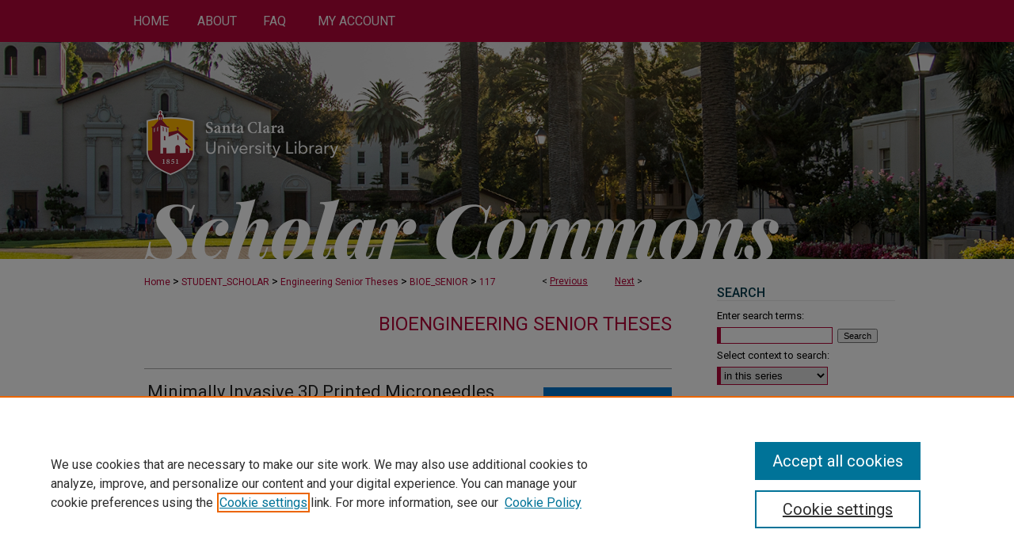

--- FILE ---
content_type: text/html; charset=UTF-8
request_url: https://scholarcommons.scu.edu/bioe_senior/117/
body_size: 7607
content:

<!DOCTYPE html>
<html lang="en">
<head><!-- inj yui3-seed: --><script type='text/javascript' src='//cdnjs.cloudflare.com/ajax/libs/yui/3.6.0/yui/yui-min.js'></script><script type='text/javascript' src='//ajax.googleapis.com/ajax/libs/jquery/1.10.2/jquery.min.js'></script><!-- Adobe Analytics --><script type='text/javascript' src='https://assets.adobedtm.com/4a848ae9611a/d0e96722185b/launch-d525bb0064d8.min.js'></script><script type='text/javascript' src=/assets/nr_browser_production.js></script>

<!-- def.1 -->
<meta charset="utf-8">
<meta name="viewport" content="width=device-width">
<title>
"Minimally Invasive 3D Printed Microneedles for Glucose Monitoring" by Eduardo Quintero and Justin Wong
</title>


<!-- FILE article_meta-tags.inc --><!-- FILE: /srv/sequoia/main/data/assets/site/article_meta-tags.inc -->
<meta itemprop="name" content="Minimally Invasive 3D Printed Microneedles for Glucose Monitoring">
<meta property="og:title" content="Minimally Invasive 3D Printed Microneedles for Glucose Monitoring">
<meta name="twitter:title" content="Minimally Invasive 3D Printed Microneedles for Glucose Monitoring">
<meta property="article:author" content="Eduardo Quintero">
<meta name="author" content="Eduardo Quintero">
<meta property="article:author" content="Justin Wong">
<meta name="author" content="Justin Wong">
<meta name="robots" content="noodp, noydir">
<meta name="description" content="Continuous glucose monitoring (CGM) provides an instantaneous real-time display of glucose level, rate of change of glucose, alerts, and alarms for actual or impending hypo- and hyperglycemia. Continuous glucose monitors are able to stay implanted on the patient anywhere from 7-14 days, giving patients and doctors valuable information to help improve patient care for diabetics, and providing them with a way to continuously monitor their blood glucose level concentration throughout the day.
Conventional methods of glucose detection such as blood glucose meters require the patient to gather frequent blood samples to generate instantaneous results that are only accurate as of the time of day the reading was taken. These methods fail to take account of daily fluctuations in glucose levels that can arise from changes in diet and physical activity.
In an effort to optimize cost, reliability, and accessibility, this paper proposes a minimally invasive continuous glucose monitoring system that is able to detect glucose levels in interstitial fluid through the use of solid 3D printed microneedles. This CGM device would provide an easily affordable, accessible, and pain-free option for diabetic patients. Providing patients with a way to continuously monitor their glucose levels allows for more personal involvement with their health decisions and ultimately serves as a guide toward more effective diabetes management.">
<meta itemprop="description" content="Continuous glucose monitoring (CGM) provides an instantaneous real-time display of glucose level, rate of change of glucose, alerts, and alarms for actual or impending hypo- and hyperglycemia. Continuous glucose monitors are able to stay implanted on the patient anywhere from 7-14 days, giving patients and doctors valuable information to help improve patient care for diabetics, and providing them with a way to continuously monitor their blood glucose level concentration throughout the day.
Conventional methods of glucose detection such as blood glucose meters require the patient to gather frequent blood samples to generate instantaneous results that are only accurate as of the time of day the reading was taken. These methods fail to take account of daily fluctuations in glucose levels that can arise from changes in diet and physical activity.
In an effort to optimize cost, reliability, and accessibility, this paper proposes a minimally invasive continuous glucose monitoring system that is able to detect glucose levels in interstitial fluid through the use of solid 3D printed microneedles. This CGM device would provide an easily affordable, accessible, and pain-free option for diabetic patients. Providing patients with a way to continuously monitor their glucose levels allows for more personal involvement with their health decisions and ultimately serves as a guide toward more effective diabetes management.">
<meta name="twitter:description" content="Continuous glucose monitoring (CGM) provides an instantaneous real-time display of glucose level, rate of change of glucose, alerts, and alarms for actual or impending hypo- and hyperglycemia. Continuous glucose monitors are able to stay implanted on the patient anywhere from 7-14 days, giving patients and doctors valuable information to help improve patient care for diabetics, and providing them with a way to continuously monitor their blood glucose level concentration throughout the day.
Conventional methods of glucose detection such as blood glucose meters require the patient to gather frequent blood samples to generate instantaneous results that are only accurate as of the time of day the reading was taken. These methods fail to take account of daily fluctuations in glucose levels that can arise from changes in diet and physical activity.
In an effort to optimize cost, reliability, and accessibility, this paper proposes a minimally invasive continuous glucose monitoring system that is able to detect glucose levels in interstitial fluid through the use of solid 3D printed microneedles. This CGM device would provide an easily affordable, accessible, and pain-free option for diabetic patients. Providing patients with a way to continuously monitor their glucose levels allows for more personal involvement with their health decisions and ultimately serves as a guide toward more effective diabetes management.">
<meta property="og:description" content="Continuous glucose monitoring (CGM) provides an instantaneous real-time display of glucose level, rate of change of glucose, alerts, and alarms for actual or impending hypo- and hyperglycemia. Continuous glucose monitors are able to stay implanted on the patient anywhere from 7-14 days, giving patients and doctors valuable information to help improve patient care for diabetics, and providing them with a way to continuously monitor their blood glucose level concentration throughout the day.
Conventional methods of glucose detection such as blood glucose meters require the patient to gather frequent blood samples to generate instantaneous results that are only accurate as of the time of day the reading was taken. These methods fail to take account of daily fluctuations in glucose levels that can arise from changes in diet and physical activity.
In an effort to optimize cost, reliability, and accessibility, this paper proposes a minimally invasive continuous glucose monitoring system that is able to detect glucose levels in interstitial fluid through the use of solid 3D printed microneedles. This CGM device would provide an easily affordable, accessible, and pain-free option for diabetic patients. Providing patients with a way to continuously monitor their glucose levels allows for more personal involvement with their health decisions and ultimately serves as a guide toward more effective diabetes management.">
<meta name="keywords" content="Microneedles, CGM, Minimally-Invasive, 3D-Printed">
<meta name="bepress_citation_dissertation_institution" content="Santa Clara University">
<meta name="bepress_citation_author" content="Quintero, Eduardo">
<meta name="bepress_citation_author" content="Wong, Justin">
<meta name="bepress_citation_title" content="Minimally Invasive 3D Printed Microneedles for Glucose Monitoring">
<meta name="bepress_citation_date" content="2022">
<!-- FILE: /srv/sequoia/main/data/assets/site/ir_download_link.inc -->
<!-- FILE: /srv/sequoia/main/data/assets/site/article_meta-tags.inc (cont) -->
<meta name="bepress_citation_pdf_url" content="https://scholarcommons.scu.edu/cgi/viewcontent.cgi?article=1116&amp;context=bioe_senior">
<meta name="bepress_citation_abstract_html_url" content="https://scholarcommons.scu.edu/bioe_senior/117">
<meta name="bepress_citation_publisher" content="Santa Clara : Santa Clara University, 2022.">
<meta name="bepress_citation_online_date" content="2022/7/8">
<meta name="viewport" content="width=device-width">
<!-- Additional Twitter data -->
<meta name="twitter:card" content="summary">
<!-- Additional Open Graph data -->
<meta property="og:type" content="article">
<meta property="og:url" content="https://scholarcommons.scu.edu/bioe_senior/117">
<meta property="og:site_name" content="Scholar Commons">




<!-- FILE: article_meta-tags.inc (cont) -->
<meta name="bepress_is_article_cover_page" content="1">


<!-- sh.1 -->
<link rel="stylesheet" href="/ir-style.css" type="text/css" media="screen">
<link rel="stylesheet" href="/ir-custom.css" type="text/css" media="screen">
<link rel="stylesheet" href="../ir-custom.css" type="text/css" media="screen">
<link rel="stylesheet" href="/ir-local.css" type="text/css" media="screen">
<link rel="stylesheet" href="../ir-local.css" type="text/css" media="screen">
<link rel="stylesheet" href="/ir-print.css" type="text/css" media="print">
<link type="text/css" rel="stylesheet" href="/assets/floatbox/floatbox.css">
<link rel="alternate" type="application/rss+xml" title="Site Feed" href="/recent.rss">
<link rel="shortcut icon" href="/favicon.ico" type="image/x-icon">
<!--[if IE]>
<link rel="stylesheet" href="/ir-ie.css" type="text/css" media="screen">
<![endif]-->

<!-- JS -->
<script type="text/javascript" src="/assets/jsUtilities.js"></script>
<script type="text/javascript" src="/assets/footnoteLinks.js"></script>
<script type="text/javascript" src="/assets/scripts/yui-init.pack.js"></script>
<script type="text/javascript" src="/assets/scripts/bepress-init.debug.js"></script>
<script type="text/javascript" src="/assets/scripts/JumpListYUI.pack.js"></script>

<!-- end sh.1 -->




<script type="text/javascript">var pageData = {"page":{"environment":"prod","productName":"bpdg","language":"en","name":"ir_etd:article","businessUnit":"els:rp:st"},"visitor":{}};</script>

</head>
<body >
<!-- FILE /srv/sequoia/main/data/scholarcommons.scu.edu/assets/header.pregen --><!-- FILE: /srv/sequoia/main/data/assets/site/mobile_nav.inc --><!--[if !IE]>-->
<script src="/assets/scripts/dc-mobile/dc-responsive-nav.js"></script>

<header id="mobile-nav" class="nav-down device-fixed-height" style="visibility: hidden;">
  
  
  <nav class="nav-collapse">
    <ul>
      <li class="menu-item active device-fixed-width"><a href="https://scholarcommons.scu.edu" title="Home" data-scroll >Home</a></li>
      <li class="menu-item device-fixed-width"><a href="https://scholarcommons.scu.edu/do/search/advanced/" title="Search" data-scroll ><i class="icon-search"></i> Search</a></li>
      <li class="menu-item device-fixed-width"><a href="https://scholarcommons.scu.edu/communities.html" title="Browse" data-scroll >Browse Collections</a></li>
      <li class="menu-item device-fixed-width"><a href="/cgi/myaccount.cgi?context=bioe_senior" title="My Account" data-scroll >My Account</a></li>
      <li class="menu-item device-fixed-width"><a href="https://scholarcommons.scu.edu/about.html" title="About" data-scroll >About</a></li>
      <li class="menu-item device-fixed-width"><a href="https://network.bepress.com" title="Digital Commons Network" data-scroll ><img width="16" height="16" alt="DC Network" style="vertical-align:top;" src="/assets/md5images/8e240588cf8cd3a028768d4294acd7d3.png"> Digital Commons Network™</a></li>
    </ul>
  </nav>
</header>

<script src="/assets/scripts/dc-mobile/dc-mobile-nav.js"></script>
<!--<![endif]-->
<!-- FILE: /srv/sequoia/main/data/scholarcommons.scu.edu/assets/header.pregen (cont) -->



<div id="scu">
	<div id="container">
		<a href="#main" class="skiplink" accesskey="2" >Skip to main content</a>

		
			<div id="navigation">
				<!-- FILE: /srv/sequoia/main/data/assets/site/ir_navigation.inc -->

<div id="tabs" role="navigation" aria-label="Main"><ul><li id="tabfour"><a href="https://scholarcommons.scu.edu" title="Home" ><span>Home</span></a></li><li id="tabthree"><a href="https://scholarcommons.scu.edu/about.html" title="About" ><span>About</span></a></li><li id="tabtwo"><a href="https://scholarcommons.scu.edu/faq.html" title="FAQ" ><span>FAQ</span></a></li><li id="tabone"><a href="https://scholarcommons.scu.edu/cgi/myaccount.cgi?context=bioe_senior" title="My Account" ><span>My Account</span></a></li></ul></div>

<!-- FILE: /srv/sequoia/main/data/scholarcommons.scu.edu/assets/header.pregen (cont) -->
			</div>			
					
			<div id="header" role="banner">
				<a href="https://scholarcommons.scu.edu" id="banner_link" title="Scholar Commons" >
					<img id="banner_image" alt="Scholar Commons" width='1960' height='548' src="/assets/md5images/4aa44725a967875bb88e34ea852acc21.png">
				</a>	
				
					<a href="https://www.scu.edu/library/" id="logo_link" title="Santa Clara University" >
						<img id="logo_image" alt="Santa Clara University Library" width='243' height='82' src="/assets/md5images/72fe6553ad8b6753f929d162033986fc.png">
					</a>	
				
			</div>
		

		<div id="wrapper">
			<div id="content">
				<div id="main" class="text" role="main">


<script type="text/javascript" src="/assets/floatbox/floatbox.js"></script>
<!-- FILE: /srv/sequoia/main/data/assets/site/article_pager.inc -->

<div id="breadcrumb"><ul id="pager">

                
                 
<li>&lt; <a href="https://scholarcommons.scu.edu/bioe_senior/116" class="ignore" >Previous</a></li>
        
        
        

                
                 
<li><a href="https://scholarcommons.scu.edu/bioe_senior/119" class="ignore" >Next</a> &gt;</li>
        
        
        
<li>&nbsp;</li></ul><div class="crumbs"><!-- FILE: /srv/sequoia/main/data/assets/site/ir_breadcrumb.inc -->

<div class="crumbs" role="navigation" aria-label="Breadcrumb">
	<p>
	
	
			<a href="https://scholarcommons.scu.edu" class="ignore" >Home</a>
	
	
	
	
	
	
	
	
	
	
	 <span aria-hidden="true">&gt;</span> 
		<a href="https://scholarcommons.scu.edu/student_scholar" class="ignore" >STUDENT_SCHOLAR</a>
	
	
	
	
	
	
	 <span aria-hidden="true">&gt;</span> 
		<a href="https://scholarcommons.scu.edu/eng_senior_theses" class="ignore" >Engineering Senior Theses</a>
	
	
	
	
	
	
	 <span aria-hidden="true">&gt;</span> 
		<a href="https://scholarcommons.scu.edu/bioe_senior" class="ignore" >BIOE_SENIOR</a>
	
	
	
	
	
	 <span aria-hidden="true">&gt;</span> 
		<a href="https://scholarcommons.scu.edu/bioe_senior/117" class="ignore" aria-current="page" >117</a>
	
	
	
	</p>
</div>


<!-- FILE: /srv/sequoia/main/data/assets/site/article_pager.inc (cont) --></div>
</div>
<!-- FILE: /srv/sequoia/main/data/assets/site/ir_etd/article/index.html (cont) -->
<!-- FILE: /srv/sequoia/main/data/assets/site/ir_etd/article/article_info.inc --><!-- FILE: /srv/sequoia/main/data/assets/site/openurl.inc -->

























<!-- FILE: /srv/sequoia/main/data/assets/site/ir_etd/article/article_info.inc (cont) -->
<!-- FILE: /srv/sequoia/main/data/assets/site/ir_download_link.inc -->









	
	
	
    
    
    
	
		
		
		
	
	
	
	
	
	

<!-- FILE: /srv/sequoia/main/data/assets/site/ir_etd/article/article_info.inc (cont) -->
<!-- FILE: /srv/sequoia/main/data/assets/site/ir_etd/article/ir_article_header.inc --><div id="series-header">
<!-- FILE: /srv/sequoia/main/data/assets/site/ir_etd/ir_etd_logo.inc -->
<!-- FILE: /srv/sequoia/main/data/assets/site/ir_etd/article/ir_article_header.inc (cont) --><h2 id="series-title"><a href="https://scholarcommons.scu.edu/bioe_senior" >Bioengineering Senior Theses</a></h2></div>
<div style="clear: both"></div><div id="sub">
<div id="alpha">
<!-- FILE: /srv/sequoia/main/data/assets/site/ir_etd/article/article_info.inc (cont) --><div id='title' class='element'>
<h1><a href='https://scholarcommons.scu.edu/cgi/viewcontent.cgi?article=1116&amp;context=bioe_senior'>Minimally Invasive 3D Printed Microneedles for Glucose Monitoring</a></h1>
</div>
<div class='clear'></div>
<div id='authors' class='element'>
<h2 class='visually-hidden'>Author</h2>
<p class="author"><a href='https://scholarcommons.scu.edu/do/search/?q=author%3A%22Eduardo%20Quintero%22&start=0&context=7599519'><strong>Eduardo Quintero</strong></a><br />
<a href='https://scholarcommons.scu.edu/do/search/?q=author%3A%22Justin%20Wong%22&start=0&context=7599519'><strong>Justin Wong</strong></a><br />
</p></div>
<div class='clear'></div>
<div id='publication_date' class='element'>
<h2 class='field-heading'>Date of Award</h2>
<p>6-2022</p>
</div>
<div class='clear'></div>
<div id='document_type' class='element'>
<h2 class='field-heading'>Document Type</h2>
<p>Thesis</p>
</div>
<div class='clear'></div>
<div id='publisher' class='element'>
<h2 class='field-heading'>Publisher</h2>
<p>Santa Clara : Santa Clara University, 2022.</p>
</div>
<div class='clear'></div>
<div id='department' class='element'>
<h2 class='field-heading'>Department</h2>
<p>Bioengineering</p>
</div>
<div class='clear'></div>
<div id='advisor1' class='element'>
<h2 class='field-heading'>First Advisor</h2>
<p>Unyoung (Ashley) Kim</p>
</div>
<div class='clear'></div>
<div id='abstract' class='element'>
<h2 class='field-heading'>Abstract</h2>
<p>Continuous glucose monitoring (CGM) provides an instantaneous real-time display of glucose level, rate of change of glucose, alerts, and alarms for actual or impending hypo- and hyperglycemia. Continuous glucose monitors are able to stay implanted on the patient anywhere from 7-14 days, giving patients and doctors valuable information to help improve patient care for diabetics, and providing them with a way to continuously monitor their blood glucose level concentration throughout the day.</p>
<p>Conventional methods of glucose detection such as blood glucose meters require the patient to gather frequent blood samples to generate instantaneous results that are only accurate as of the time of day the reading was taken. These methods fail to take account of daily fluctuations in glucose levels that can arise from changes in diet and physical activity.</p>
<p>In an effort to optimize cost, reliability, and accessibility, this paper proposes a minimally invasive continuous glucose monitoring system that is able to detect glucose levels in interstitial fluid through the use of solid 3D printed microneedles. This CGM device would provide an easily affordable, accessible, and pain-free option for diabetic patients. Providing patients with a way to continuously monitor their glucose levels allows for more personal involvement with their health decisions and ultimately serves as a guide toward more effective diabetes management.</p>
</div>
<div class='clear'></div>
<div id='recommended_citation' class='element'>
<h2 class='field-heading'>Recommended Citation</h2>
<!-- FILE: /srv/sequoia/main/data/assets/site/ir_etd/ir_citation.inc --><p>
    Quintero, Eduardo and Wong, Justin, "Minimally Invasive 3D Printed Microneedles for Glucose Monitoring" (2022). <em>Bioengineering Senior Theses</em>.  117.
    <br>
    
    
        https://scholarcommons.scu.edu/bioe_senior/117
    
</p>
<!-- FILE: /srv/sequoia/main/data/assets/site/ir_etd/article/article_info.inc (cont) --></div>
<div class='clear'></div>
</div>
    </div>
    <div id='beta_7-3'>
<!-- FILE: /srv/sequoia/main/data/assets/site/info_box_7_3.inc --><!-- FILE: /srv/sequoia/main/data/assets/site/openurl.inc -->

























<!-- FILE: /srv/sequoia/main/data/assets/site/info_box_7_3.inc (cont) -->
<!-- FILE: /srv/sequoia/main/data/assets/site/ir_download_link.inc -->









	
	
	
    
    
    
	
		
		
		
	
	
	
	
	
	

<!-- FILE: /srv/sequoia/main/data/assets/site/info_box_7_3.inc (cont) -->


	<!-- FILE: /srv/sequoia/main/data/assets/site/info_box_download_button.inc --><div class="aside download-button">
      <a id="pdf" class="btn" href="https://scholarcommons.scu.edu/cgi/viewcontent.cgi?article=1116&amp;context=bioe_senior" title="PDF (3.9&nbsp;MB) opens in new window" target="_blank" > 
    	<i class="icon-download-alt" aria-hidden="true"></i>
        Download
      </a>
</div>


<!-- FILE: /srv/sequoia/main/data/assets/site/info_box_7_3.inc (cont) -->
	<!-- FILE: /srv/sequoia/main/data/assets/site/info_box_embargo.inc -->
<!-- FILE: /srv/sequoia/main/data/assets/site/info_box_7_3.inc (cont) -->

<!-- FILE: /srv/sequoia/main/data/scholarcommons.scu.edu/assets/ir_etd/info_box_custom_upper.inc -->
     

<!-- FILE: /srv/sequoia/main/data/assets/site/info_box_7_3.inc (cont) -->
<!-- FILE: /srv/sequoia/main/data/assets/site/info_box_openurl.inc -->
<!-- FILE: /srv/sequoia/main/data/assets/site/info_box_7_3.inc (cont) -->

<!-- FILE: /srv/sequoia/main/data/assets/site/info_box_article_metrics.inc -->






<div id="article-stats" class="aside hidden">

    <p class="article-downloads-wrapper hidden"><span id="article-downloads"></span> DOWNLOADS</p>
    <p class="article-stats-date hidden">Since July 08, 2022</p>

    <p class="article-plum-metrics">
        <a href="https://plu.mx/plum/a/?repo_url=https://scholarcommons.scu.edu/bioe_senior/117" class="plumx-plum-print-popup plum-bigben-theme" data-badge="true" data-hide-when-empty="true" ></a>
    </p>
</div>
<script type="text/javascript" src="//cdn.plu.mx/widget-popup.js"></script>





<!-- Article Download Counts -->
<script type="text/javascript" src="/assets/scripts/article-downloads.pack.js"></script>
<script type="text/javascript">
    insertDownloads(30124365);
</script>


<!-- Add border to Plum badge & download counts when visible -->
<script>
// bind to event when PlumX widget loads
jQuery('body').bind('plum:widget-load', function(e){
// if Plum badge is visible
  if (jQuery('.PlumX-Popup').length) {
// remove 'hidden' class
  jQuery('#article-stats').removeClass('hidden');
  jQuery('.article-stats-date').addClass('plum-border');
  }
});
// bind to event when page loads
jQuery(window).bind('load',function(e){
// if DC downloads are visible
  if (jQuery('#article-downloads').text().length > 0) {
// add border to aside
  jQuery('#article-stats').removeClass('hidden');
  }
});
</script>



<!-- Adobe Analytics: Download Click Tracker -->
<script>

$(function() {

  // Download button click event tracker for PDFs
  $(".aside.download-button").on("click", "a#pdf", function(event) {
    pageDataTracker.trackEvent('navigationClick', {
      link: {
          location: 'aside download-button',
          name: 'pdf'
      }
    });
  });

  // Download button click event tracker for native files
  $(".aside.download-button").on("click", "a#native", function(event) {
    pageDataTracker.trackEvent('navigationClick', {
        link: {
            location: 'aside download-button',
            name: 'native'
        }
     });
  });

});

</script>
<!-- FILE: /srv/sequoia/main/data/assets/site/info_box_7_3.inc (cont) -->



	<!-- FILE: /srv/sequoia/main/data/assets/site/info_box_disciplines.inc -->




	





	<div id="beta-disciplines" class="aside">
		<h4>Included in</h4>
	<p>
		
				
					<a href="https://network.bepress.com/hgg/discipline/229" title="Biomedical Engineering and Bioengineering Commons" >Biomedical Engineering and Bioengineering Commons</a>
				
				
			
		
	</p>
	</div>



<!-- FILE: /srv/sequoia/main/data/assets/site/info_box_7_3.inc (cont) -->

<!-- FILE: /srv/sequoia/main/data/assets/site/bookmark_widget.inc -->

<div id="share" class="aside">
<h2>Share</h2>
	
	<div class="a2a_kit a2a_kit_size_24 a2a_default_style">
    	<a class="a2a_button_facebook"></a>
    	<a class="a2a_button_linkedin"></a>
		<a class="a2a_button_whatsapp"></a>
		<a class="a2a_button_email"></a>
    	<a class="a2a_dd"></a>
    	<script async src="https://static.addtoany.com/menu/page.js"></script>
	</div>
</div>

<!-- FILE: /srv/sequoia/main/data/assets/site/info_box_7_3.inc (cont) -->
<!-- FILE: /srv/sequoia/main/data/assets/site/info_box_geolocate.inc --><!-- FILE: /srv/sequoia/main/data/assets/site/ir_geolocate_enabled_and_displayed.inc -->

<!-- FILE: /srv/sequoia/main/data/assets/site/info_box_geolocate.inc (cont) -->

<!-- FILE: /srv/sequoia/main/data/assets/site/info_box_7_3.inc (cont) -->

	<!-- FILE: /srv/sequoia/main/data/assets/site/zotero_coins.inc -->

<span class="Z3988" title="ctx_ver=Z39.88-2004&amp;rft_val_fmt=info%3Aofi%2Ffmt%3Akev%3Amtx%3Ajournal&amp;rft_id=https%3A%2F%2Fscholarcommons.scu.edu%2Fbioe_senior%2F117&amp;rft.atitle=Minimally%20Invasive%203D%20Printed%20Microneedles%20for%20Glucose%20Monitoring&amp;rft.aufirst=Eduardo&amp;rft.aulast=Quintero&amp;rft.au=Justin%20Wong&amp;rft.jtitle=Bioengineering%20Senior%20Theses&amp;rft.date=2022-06-01">COinS</span>
<!-- FILE: /srv/sequoia/main/data/assets/site/info_box_7_3.inc (cont) -->

<!-- FILE: /srv/sequoia/main/data/assets/site/info_box_custom_lower.inc -->
<!-- FILE: /srv/sequoia/main/data/assets/site/info_box_7_3.inc (cont) -->
<!-- FILE: /srv/sequoia/main/data/assets/site/ir_etd/article/article_info.inc (cont) --></div>


<div class='clear'>&nbsp;</div>
<!-- FILE: /srv/sequoia/main/data/assets/site/ir_article_custom_fields.inc -->

<!-- FILE: /srv/sequoia/main/data/assets/site/ir_etd/article/article_info.inc (cont) -->

	<!-- FILE: /srv/sequoia/main/data/assets/site/ir_display_pdf.inc -->


<!-- FILE: /srv/sequoia/main/data/assets/site/ir_etd/article/article_info.inc (cont) -->

<!-- FILE: /srv/sequoia/main/data/assets/site/ir_etd/article/index.html (cont) -->
<!-- FILE /srv/sequoia/main/data/assets/site/footer.pregen --></div>
	<div class="verticalalign">&nbsp;</div>
	<div class="clear">&nbsp;</div>

</div>

	<div id="sidebar" role="complementary">
	<!-- FILE: /srv/sequoia/main/data/assets/site/ir_sidebar_7_8.inc -->

	<!-- FILE: /srv/sequoia/main/data/assets/site/ir_sidebar_sort_sba.inc --><!-- FILE: /srv/sequoia/main/data/assets/site/ir_sidebar_custom_upper_7_8.inc -->

<!-- FILE: /srv/sequoia/main/data/assets/site/ir_sidebar_sort_sba.inc (cont) -->
<!-- FILE: /srv/sequoia/main/data/assets/site/ir_sidebar_search_7_8.inc --><h2>Search</h2>


	
<form method='get' action='https://scholarcommons.scu.edu/do/search/' id="sidebar-search">
	<label for="search" accesskey="4">
		Enter search terms:
	</label>
		<div>
			<span class="border">
				<input type="text" name='q' class="search" id="search">
			</span> 
			<input type="submit" value="Search" class="searchbutton" style="font-size:11px;">
		</div>
	<label for="context">
		Select context to search:
	</label> 
		<div>
			<span class="border">
				<select name="fq" id="context">
					
					
						<option value='virtual_ancestor_link:"https://scholarcommons.scu.edu/bioe_senior"'>in this series</option>
					
					
					
					<option value='virtual_ancestor_link:"https://scholarcommons.scu.edu"'>in this repository</option>
					<option value='virtual_ancestor_link:"http:/"'>across all repositories</option>
				</select>
			</span>
		</div>
</form>

<p class="advanced">
	
	
		<a href="https://scholarcommons.scu.edu/do/search/advanced/?fq=virtual_ancestor_link:%22https://scholarcommons.scu.edu/bioe_senior%22" >
			Advanced Search
		</a>
	
</p>
<!-- FILE: /srv/sequoia/main/data/assets/site/ir_sidebar_sort_sba.inc (cont) -->
<!-- FILE: /srv/sequoia/main/data/assets/site/ir_sidebar_notify_7_8.inc -->


	<ul id="side-notify">
		<li class="notify">
			<a href="https://scholarcommons.scu.edu/bioe_senior/announcements.html" title="Email or RSS Notifications" >
				Notify me via email or <acronym title="Really Simple Syndication">RSS</acronym>
			</a>
		</li>
	</ul>



<!-- FILE: /srv/sequoia/main/data/assets/site/urc_badge.inc -->






<!-- FILE: /srv/sequoia/main/data/assets/site/ir_sidebar_notify_7_8.inc (cont) -->

<!-- FILE: /srv/sequoia/main/data/assets/site/ir_sidebar_sort_sba.inc (cont) -->
<!-- FILE: /srv/sequoia/main/data/assets/site/ir_sidebar_custom_middle_7_8.inc --><!-- FILE: /srv/sequoia/main/data/assets/site/ir_sidebar_sort_sba.inc (cont) -->
<!-- FILE: /srv/sequoia/main/data/assets/site/ir_sidebar_browse.inc --><h2>Browse</h2>
<ul id="side-browse">


<li class="collections"><a href="https://scholarcommons.scu.edu/communities.html" title="Browse by Collections" >Collections</a></li>
<li class="discipline-browser"><a href="https://scholarcommons.scu.edu/do/discipline_browser/disciplines" title="Browse by Disciplines" >Disciplines</a></li>
<li class="author"><a href="https://scholarcommons.scu.edu/authors.html" title="Browse by Author" >Authors</a></li>


</ul>
<!-- FILE: /srv/sequoia/main/data/assets/site/ir_sidebar_sort_sba.inc (cont) -->
<!-- FILE: /srv/sequoia/main/data/scholarcommons.scu.edu/assets/ir_sidebar_author_7_8.inc --><h2>Author Corner</h2>






	<ul id="side-author">
		<li class="faq">
			<a href="https://scholarcommons.scu.edu/faq.html" title="Author FAQ" >
				Author FAQ
			</a>
		</li>
		
		
		
	</ul>


<!-- FILE: /srv/sequoia/main/data/assets/site/ir_sidebar_sort_sba.inc (cont) -->
<!-- FILE: /srv/sequoia/main/data/scholarcommons.scu.edu/assets/ir_sidebar_custom_lower_7_8.inc --><div id="sb-custom-lower">
<h2>Links</h2>
<ul id="homepage-links">



			<li class="sb-custom-li">
				<a href="https://www.scu.edu/" >
					Santa Clara University
				</a>
			</li>
			<li class="sb-custom-li">
				<a href="https://www.scu.edu/library/" >
					University Library
				</a>
			</li>
		</ul>
</div>

<!-- FILE: /srv/sequoia/main/data/assets/site/ir_sidebar_sort_sba.inc (cont) -->
<!-- FILE: /srv/sequoia/main/data/assets/site/ir_sidebar_sw_links_7_8.inc -->

	
		
	


	<!-- FILE: /srv/sequoia/main/data/assets/site/ir_sidebar_sort_sba.inc (cont) -->

<!-- FILE: /srv/sequoia/main/data/assets/site/ir_sidebar_geolocate.inc --><!-- FILE: /srv/sequoia/main/data/assets/site/ir_geolocate_enabled_and_displayed.inc -->

<!-- FILE: /srv/sequoia/main/data/assets/site/ir_sidebar_geolocate.inc (cont) -->

<!-- FILE: /srv/sequoia/main/data/assets/site/ir_sidebar_sort_sba.inc (cont) -->
<!-- FILE: /srv/sequoia/main/data/assets/site/ir_sidebar_custom_lowest_7_8.inc -->


<!-- FILE: /srv/sequoia/main/data/assets/site/ir_sidebar_sort_sba.inc (cont) -->
<!-- FILE: /srv/sequoia/main/data/assets/site/ir_sidebar_7_8.inc (cont) -->

		



<!-- FILE: /srv/sequoia/main/data/assets/site/footer.pregen (cont) -->
	<div class="verticalalign">&nbsp;</div>
	</div>

</div>

<!-- FILE: /srv/sequoia/main/data/scholarcommons.scu.edu/assets/ir_footer_content.inc --><div id="footer" role="contentinfo">
	
	
	<!-- FILE: /srv/sequoia/main/data/assets/site/ir_bepress_logo.inc --><div id="bepress">

<a href="https://www.elsevier.com/solutions/digital-commons" title="Elsevier - Digital Commons" >
	<em>Elsevier - Digital Commons</em>
</a>

</div>
<!-- FILE: /srv/sequoia/main/data/scholarcommons.scu.edu/assets/ir_footer_content.inc (cont) -->
	<a href="http://www.scu.edu/" id="footer-logo-link" ><img id="footerlogo" alt="Santa Clara University" width='247' height='74' src="/assets/md5images/2ce07364f2bd4d24aebf91b6c101caf9.gif"></a>
	<p>
		<a href="https://scholarcommons.scu.edu" title="Home page" accesskey="1" >Home</a> | 
		<a href="https://scholarcommons.scu.edu/about.html" title="About" >About</a> | 
		<a href="https://scholarcommons.scu.edu/faq.html" title="FAQ" >FAQ</a> | 
		<a href="/cgi/myaccount.cgi?context=bioe_senior" title="My Account Page" accesskey="3" >My Account</a> | 
		<a href="https://scholarcommons.scu.edu/accessibility.html" title="Accessibility Statement" accesskey="0" >Accessibility Statement</a>
	</p>
	<p>
	
	
		<a class="secondary-link" href="https://www.elsevier.com/legal/privacy-policy" title="Privacy Policy" >Privacy</a>
	
		<a class="secondary-link" href="https://www.elsevier.com/legal/elsevier-website-terms-and-conditions" title="Copyright Policy" >Copyright</a>	
	</p> 
	
</div>

<!-- FILE: /srv/sequoia/main/data/assets/site/footer.pregen (cont) -->

</div>
</div>

<!-- FILE: /srv/sequoia/main/data/scholarcommons.scu.edu/assets/ir_analytics.inc --><script>
  (function(i,s,o,g,r,a,m){i['GoogleAnalyticsObject']=r;i[r]=i[r]||function(){
  (i[r].q=i[r].q||[]).push(arguments)},i[r].l=1*new Date();a=s.createElement(o),
  m=s.getElementsByTagName(o)[0];a.async=1;a.src=g;m.parentNode.insertBefore(a,m)
  })(window,document,'script','//www.google-analytics.com/analytics.js','ga');

  ga('create', 'UA-71123315-11', 'auto');
  ga('create', 'UA-74143660-1', 'auto', {'name': 'newTracker'});
  
  ga('send', 'pageview');
  ga('newTracker.send', 'pageview');

</script><!-- FILE: /srv/sequoia/main/data/assets/site/footer.pregen (cont) -->

<script type='text/javascript' src='/assets/scripts/bpbootstrap-20160726.pack.js'></script><script type='text/javascript'>BPBootstrap.init({appendCookie:''})</script></body></html>
